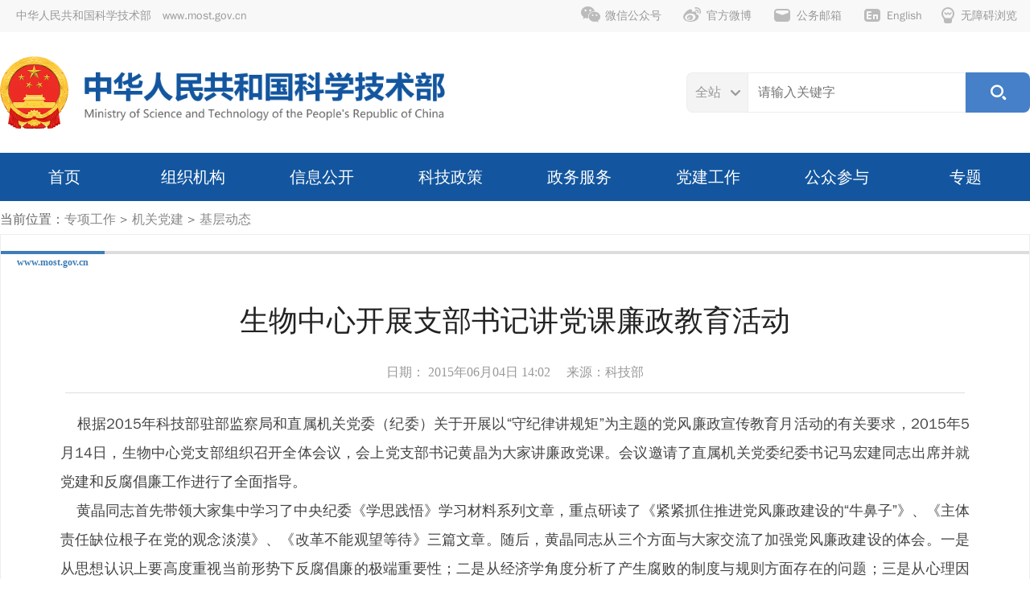

--- FILE ---
content_type: text/html
request_url: https://most.gov.cn/zxgz/jgdj/jcdt/201506/t20150604_119854.html
body_size: 10977
content:
<!doctype html>
<html>

<head>
  <meta charset="utf-8">
  <meta http-equiv="X-UA-Compatible" content="IE=edge,chrome=1">
  <meta name="viewport" content="width=1280">
  <meta name="viewport" content="width=device-width, initial-scale=1.0">
  <meta http-equiv="Expires" content="0" />
  <meta http-equiv="Pragma" content="no-cache" />
  <meta http-equiv="Cache-control" content="no-cache, no-store, must-revalidate" />
  <meta http-equiv="Cache" content="no-cache" />

  <!-- 网站名称 -->
<meta name="SiteName" content="中华人民共和国科学技术部" />
<!-- 网站域名 -->
<meta name="SiteDomain"content="www.most.gov.cn" />
<!-- 政府网站标识码 -->
<meta name="SiteIDCode" content="bm06000001" />
  <!-- 栏目名称 -->
<meta name="ColumnName" content="基层动态" />
<!-- 栏目描述 -->
<meta name="ColumnDescription" content="" />
<!-- 栏目关键词 -->
<meta name="ColumnKeywords" content="" />
<!-- 栏目类别 -->
<meta name="ColumnType" content="" />
  <!-- 标题 -->
<meta name="ArticleTitle" content="生物中心开展支部书记讲党课廉政教育活动" />
<!-- 发布时间 -->
<meta name="PubDate" content="2015-06-04 02:02" />
<!-- 来源 -->


<meta name="ContentSource" content="科学技术部" />


  <title>生物中心开展支部书记讲党课廉政教育活动-中华人民共和国科学技术部</title>
  <link rel="shortcut icon" href="../../../../assets/images/favicon.ico" />
  <link href="../../../../assets/iconfont/iconfont.css?t=20254608114602" rel="stylesheet" type="text/css"><!-- 图标字库 -->
  <link href="../../../../assets/mobile_iconfont/iconfont.css?t=20254608114602" rel="stylesheet" type="text/css">

  <link href="../../../../assets/css/swiper-bundle.min.css?t=20254608114602" rel="stylesheet" type="text/css"><!-- 轮播图样式 -->

  <link href="../../../../assets/css/style.css?t=20254608114602" rel="stylesheet" type="text/css"><!-- 通用样式 -->
  <link href="../../../../assets/css/mobile_style.css?t=20254608114602" rel="stylesheet" type="text/css" media="screen and (max-width:767px) and (orientation:portrait)">

  <link href="../../../../assets/css/topline_menu.css?t=20254608114602" rel="stylesheet" type="text/css"><!-- 顶部导航样式 -->
  <link href="../../../../assets/css/mobile_topline_menu.css?t=20254608114602" rel="stylesheet" type="text/css" media="screen and (max-width:767px) and (orientation:portrait)">

  <link href="../../../../assets/css/search_top.css?t=20254608114602" rel="stylesheet" type="text/css"><!-- 搜索模块样式 -->
  <link href="../../../../assets/css/dropdown.css?t=20254608114602" rel="stylesheet" type="text/css"><!-- 主导航菜单样式支持样式 -->

  <link href="../../../../assets/css/menu.css?t=20254608114602" rel="stylesheet" type="text/css"><!-- 主导航菜单样式 -->
  <link href="../../../../assets/css/mobile_menu.css?t=20254608114602" rel="stylesheet" type="text/css" media="screen and (max-width:767px) and (orientation:portrait)">

  <link href="../../../../assets/css/home.css?t=20254608114602" rel="stylesheet" type="text/css"><!-- 首页专用样式 -->
  <link href="../../../../assets/css/mobile_home.css?t=20254608114602" rel="stylesheet" type="text/css" media="screen and (max-width:767px) and (orientation:portrait)">

  <link href="../../../../assets/css/slides.css?t=20254608114602" rel="stylesheet" type="text/css"><!-- 焦点图片新闻样式 -->
  <link href="../../../../assets/css/mobile_slides.css?t=20254608114602" rel="stylesheet" type="text/css" media="screen and (max-width:767px) and (orientation:portrait)">

  <link href="../../../../assets/css/leftloop.css?t=20254608114602" rel="stylesheet" type="text/css"><!-- 循环播放幻灯片 -->


  <link href="../../../../assets/css/details.css?t=20254608114602" rel="stylesheet" type="text/css"><!-- 详情页样式 -->
  <link href="../../../../assets/css/mobile_details.css?t=20254608114602" rel="stylesheet" type="text/css" media="screen and (max-width:767px) and (orientation:portrait)">
  <!-- zmj新增mobile详情页样式 -->


  <script type="text/javascript" src="../../../../assets/js/jquery-3.0.0.min.js?t=20254608114602"></script>
  <script type="text/javascript" src="../../../../assets/js/slides.min.jquery.js?t=20254608114602"></script><!-- 首页幻灯片js -->
  <script type="text/javascript" src="../../../../assets/js/swiper-bundle.min.js?t=20254608114602"></script><!-- 循环播放幻灯片 -->
  <script type="text/javascript" src="../../../../assets/js/slides.home.js?t=20254608114602"></script>
  <!-- 首页幻灯片配置js -->

  <script type="text/javascript" src="../../../../assets/iconfont/iconfont.js?t=20254608114602"></script><!-- 图标字库js -->
  <script type="text/javascript" src="../../../../assets/js/index_search_top.js?t=20254608114602"></script><!-- 搜索模块js -->
  <script type="text/javascript" src="../../../../assets/js/menu_work.js?t=20254608114602"></script><!-- TAB页切换 -->
  <script type="text/javascript" src="../../../../assets/js/menu_bottom.js?t=20254608114602"></script>
  <!-- 底部相关链接TAB页切换 -->
  <script type="text/javascript" src="../../../../assets/js/jquery.SuperSlide.js?t=20254608114602"></script><!-- 循环播放幻灯片 -->

  <!--[if lt IE 9]>
    <script type="text/javascript" src="../../../../assets/js/trs_respond.min.js?t=20254608114602"></script>
    <![endif]-->
  <script src="../../../../assets/js/trs_h5.js?t=20254608114602"></script>
  <script src="../../../../assets/js/trs_resize.js?t=20254608114602"></script>

</head>

<body data-curchannelid="3023" data-curparentchannelid="1403" data-nottopchannelid="7700" data-relativepath="../../../../">

  <script src="../../../../gjlm/top/page_topline.js?t=20254608114602"></script>

  <script src="../../../../gjlm/logo/page_logo.js?t=20254608114602"></script>

  <script src="../../../../gjlm/nav/page_nav.js?t=20254608114602"></script>

  <div class="b_crumbs">当前位置：<a href="../../../../" title="hide" class="CurrChnlCls">hide</a><span> &gt; </span><a href="../../../" title="专项工作" class="CurrChnlCls">专项工作</a><span> &gt; </span><a href="../../" title="机关党建" class="CurrChnlCls">机关党建</a><span> &gt; </span><a href="../" title="基层动态" class="CurrChnlCls">基层动态</a></div>

  <div class="domain pchide"><span>www.most.gov.cn</span></div>
  <div class="list_div">
    <div class="domain mhide"><span>www.most.gov.cn</span></div>
    <div class="details">
      <div class="title_wide mobile_title">
        
          生物中心开展支部书记讲党课廉政教育活动
        
        
      </div>

        <div class="notes">
          日期：
          2015年06月04日 14:02　
          
          
            来源：科技部
          
        </div>


      <div class="text wide html-content-fun">
        <style id=_Custom_Style_>
.h1 {
	PAGE-BREAK-AFTER: avoid; TEXT-JUSTIFY: inter-ideograph; TEXT-ALIGN: justify; LINE-HEIGHT: 240%; MARGIN: 17pt 0cm 16.5pt; FONT-SIZE: 22pt; FONT-WEIGHT: bold
}
.h2 {
	PAGE-BREAK-AFTER: avoid; TEXT-JUSTIFY: inter-ideograph; TEXT-ALIGN: justify; LINE-HEIGHT: 173%; MARGIN: 13pt 0cm; FONT-SIZE: 16pt; FONT-WEIGHT: bold
}
.h3 {
	PAGE-BREAK-AFTER: avoid; TEXT-JUSTIFY: inter-ideograph; TEXT-ALIGN: justify; LINE-HEIGHT: 173%; MARGIN: 13pt 0cm; FONT-SIZE: 16pt; FONT-WEIGHT: bold
}
DIV.union {
	LINE-HEIGHT: 18px; FONT-SIZE: 14px
}
DIV.union TD {
	LINE-HEIGHT: 18px; FONT-SIZE: 14px
}

</style>
&nbsp;&nbsp;&nbsp; 根据2015年科技部驻部监察局和直属机关党委（纪委）关于开展以“守纪律讲规矩”为主题的党风廉政宣传教育月活动的有关要求，2015年5月14日，生物中心党支部组织召开全体会议，会上党支部书记黄晶为大家讲廉政党课。会议邀请了直属机关党委纪委书记马宏建同志出席并就党建和反腐倡廉工作进行了全面指导。<BR>&nbsp;&nbsp;&nbsp; 黄晶同志首先带领大家集中学习了中央纪委《学思践悟》学习材料系列文章，重点研读了《紧紧抓住推进党风廉政建设的“牛鼻子”》、《主体责任缺位根子在党的观念淡漠》、《改革不能观望等待》三篇文章。随后，黄晶同志从三个方面与大家交流了加强党风廉政建设的体会。一是从思想认识上要高度重视当前形势下反腐倡廉的极端重要性；二是从经济学角度分析了产生腐败的制度与规则方面存在的问题；三是从心理因素方面研究影响个人行为的原因以及强化个人修为的方式与途径等。<BR>&nbsp;&nbsp;&nbsp; 马宏建同志强调，党风廉政建设和反腐败斗争是长期的、复杂的、艰巨的任务，关键在“常”、“长”二字，—个是要时常抓，一个是要长期抓。对今后支部党建和反腐倡廉工作从四个方面提出了具体要求。一是认清党纪严于国法，党建工作要适应当前形势下从严治党的新要求；二是从思想教育、纪律要求、作风建设、干部管理等四个方面从严管理；三是强化遵守党的政治纪律和政治规矩，落实基层党组织的“两个责任”，明确主体，强化监督，严格落实；四是进一步加强精神文明建设，增强基层党组织创新活力。<BR>&nbsp;&nbsp;&nbsp; 通过廉政党课活动使生物中心全体同志进一步强化了廉洁自律的意识，提高了对基层党建工作的认识，增强了组织纪律性，今后支部将进一步开展各类特色教育活动，使每个职工将勤政廉政观念融入到日常的工作和生活中，保障生物中心的各项工作顺利开展。
      </div>
      <div class="wx_code">
        <div class="tip">扫一扫在手机打开当前页</div>
        <div id="qrcode" style="margin-top:10px"></div>
      
      </div>
      <div class="control"><a href="javascript:;" onclick="window.print()"><span
            class="iconfont icon-print"></span>打印本页</a></div>
    </div>
    <!-- end of details -->

    <section class="chnldesc-correlation style1">
        相关文档
    </section>
    <ul class="home_news_list2">
    
    </ul>

    <section class="chnldesc-correlation style1">
        相关附件
    </section>
    <ul class="home_news_list2">
    
    
    </ul>

  </div>
  <!-- end of list_div -->

  <script src="../../../../gjlm/footer/page_footer.js?t=20254608114602"></script>
  <script src="../../../../assets/js/jquery.qrcode.min.js" type="text/javascript"></script>
  <script type="text/javascript" src="../../../../assets/js/detail_common_js.js?t=20254608114602"></script>

  <script src="../../../../assets/js/forPrintOptimizeJs.js?t=20254608114602" type="text/javascript"></script>
  <script src="../../../../assets/js/jump_out_msg_new.js?t=20254608114602" type="text/javascript"></script>
  <script src="../../../../assets/js/public.js?t=20254608114602" type="text/javascript"></script>

</body>

</html>